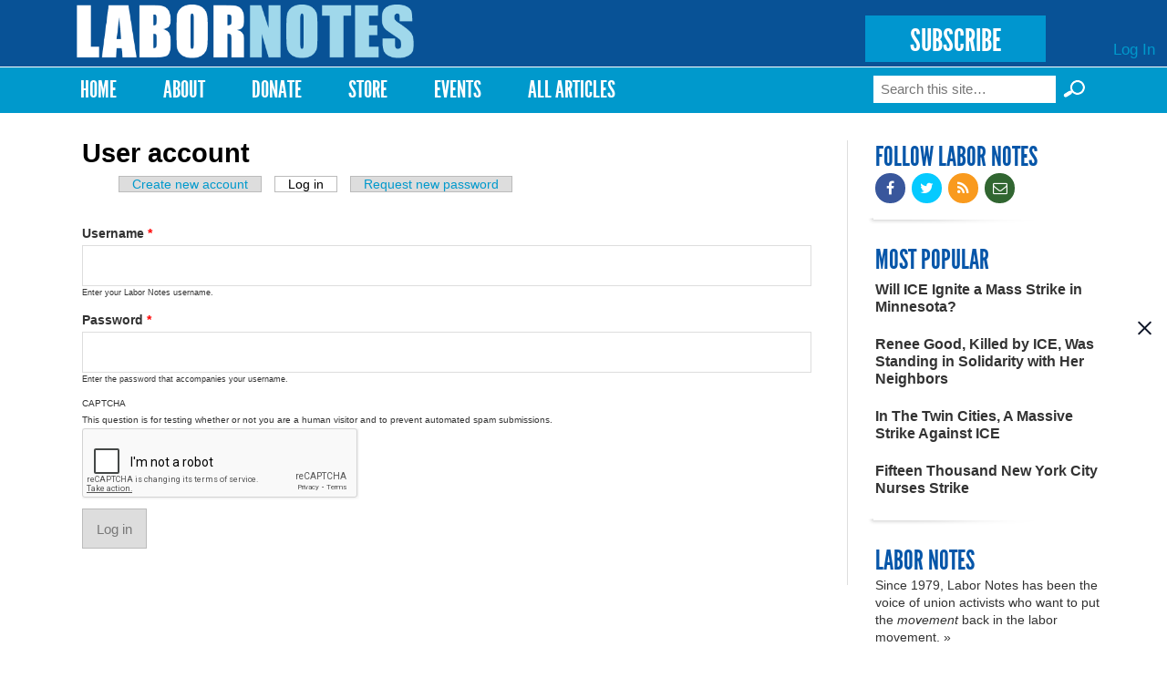

--- FILE ---
content_type: text/html; charset=utf-8
request_url: https://www.google.com/recaptcha/api2/anchor?ar=1&k=6LfrbRYTAAAAANcMLVaxEqCXovwWR-_y4tHfIV9c&co=aHR0cHM6Ly9sYWJvcm5vdGVzLm9yZzo0NDM.&hl=en&type=image&v=N67nZn4AqZkNcbeMu4prBgzg&theme=light&size=normal&anchor-ms=20000&execute-ms=30000&cb=z1sobx52w3uh
body_size: 49392
content:
<!DOCTYPE HTML><html dir="ltr" lang="en"><head><meta http-equiv="Content-Type" content="text/html; charset=UTF-8">
<meta http-equiv="X-UA-Compatible" content="IE=edge">
<title>reCAPTCHA</title>
<style type="text/css">
/* cyrillic-ext */
@font-face {
  font-family: 'Roboto';
  font-style: normal;
  font-weight: 400;
  font-stretch: 100%;
  src: url(//fonts.gstatic.com/s/roboto/v48/KFO7CnqEu92Fr1ME7kSn66aGLdTylUAMa3GUBHMdazTgWw.woff2) format('woff2');
  unicode-range: U+0460-052F, U+1C80-1C8A, U+20B4, U+2DE0-2DFF, U+A640-A69F, U+FE2E-FE2F;
}
/* cyrillic */
@font-face {
  font-family: 'Roboto';
  font-style: normal;
  font-weight: 400;
  font-stretch: 100%;
  src: url(//fonts.gstatic.com/s/roboto/v48/KFO7CnqEu92Fr1ME7kSn66aGLdTylUAMa3iUBHMdazTgWw.woff2) format('woff2');
  unicode-range: U+0301, U+0400-045F, U+0490-0491, U+04B0-04B1, U+2116;
}
/* greek-ext */
@font-face {
  font-family: 'Roboto';
  font-style: normal;
  font-weight: 400;
  font-stretch: 100%;
  src: url(//fonts.gstatic.com/s/roboto/v48/KFO7CnqEu92Fr1ME7kSn66aGLdTylUAMa3CUBHMdazTgWw.woff2) format('woff2');
  unicode-range: U+1F00-1FFF;
}
/* greek */
@font-face {
  font-family: 'Roboto';
  font-style: normal;
  font-weight: 400;
  font-stretch: 100%;
  src: url(//fonts.gstatic.com/s/roboto/v48/KFO7CnqEu92Fr1ME7kSn66aGLdTylUAMa3-UBHMdazTgWw.woff2) format('woff2');
  unicode-range: U+0370-0377, U+037A-037F, U+0384-038A, U+038C, U+038E-03A1, U+03A3-03FF;
}
/* math */
@font-face {
  font-family: 'Roboto';
  font-style: normal;
  font-weight: 400;
  font-stretch: 100%;
  src: url(//fonts.gstatic.com/s/roboto/v48/KFO7CnqEu92Fr1ME7kSn66aGLdTylUAMawCUBHMdazTgWw.woff2) format('woff2');
  unicode-range: U+0302-0303, U+0305, U+0307-0308, U+0310, U+0312, U+0315, U+031A, U+0326-0327, U+032C, U+032F-0330, U+0332-0333, U+0338, U+033A, U+0346, U+034D, U+0391-03A1, U+03A3-03A9, U+03B1-03C9, U+03D1, U+03D5-03D6, U+03F0-03F1, U+03F4-03F5, U+2016-2017, U+2034-2038, U+203C, U+2040, U+2043, U+2047, U+2050, U+2057, U+205F, U+2070-2071, U+2074-208E, U+2090-209C, U+20D0-20DC, U+20E1, U+20E5-20EF, U+2100-2112, U+2114-2115, U+2117-2121, U+2123-214F, U+2190, U+2192, U+2194-21AE, U+21B0-21E5, U+21F1-21F2, U+21F4-2211, U+2213-2214, U+2216-22FF, U+2308-230B, U+2310, U+2319, U+231C-2321, U+2336-237A, U+237C, U+2395, U+239B-23B7, U+23D0, U+23DC-23E1, U+2474-2475, U+25AF, U+25B3, U+25B7, U+25BD, U+25C1, U+25CA, U+25CC, U+25FB, U+266D-266F, U+27C0-27FF, U+2900-2AFF, U+2B0E-2B11, U+2B30-2B4C, U+2BFE, U+3030, U+FF5B, U+FF5D, U+1D400-1D7FF, U+1EE00-1EEFF;
}
/* symbols */
@font-face {
  font-family: 'Roboto';
  font-style: normal;
  font-weight: 400;
  font-stretch: 100%;
  src: url(//fonts.gstatic.com/s/roboto/v48/KFO7CnqEu92Fr1ME7kSn66aGLdTylUAMaxKUBHMdazTgWw.woff2) format('woff2');
  unicode-range: U+0001-000C, U+000E-001F, U+007F-009F, U+20DD-20E0, U+20E2-20E4, U+2150-218F, U+2190, U+2192, U+2194-2199, U+21AF, U+21E6-21F0, U+21F3, U+2218-2219, U+2299, U+22C4-22C6, U+2300-243F, U+2440-244A, U+2460-24FF, U+25A0-27BF, U+2800-28FF, U+2921-2922, U+2981, U+29BF, U+29EB, U+2B00-2BFF, U+4DC0-4DFF, U+FFF9-FFFB, U+10140-1018E, U+10190-1019C, U+101A0, U+101D0-101FD, U+102E0-102FB, U+10E60-10E7E, U+1D2C0-1D2D3, U+1D2E0-1D37F, U+1F000-1F0FF, U+1F100-1F1AD, U+1F1E6-1F1FF, U+1F30D-1F30F, U+1F315, U+1F31C, U+1F31E, U+1F320-1F32C, U+1F336, U+1F378, U+1F37D, U+1F382, U+1F393-1F39F, U+1F3A7-1F3A8, U+1F3AC-1F3AF, U+1F3C2, U+1F3C4-1F3C6, U+1F3CA-1F3CE, U+1F3D4-1F3E0, U+1F3ED, U+1F3F1-1F3F3, U+1F3F5-1F3F7, U+1F408, U+1F415, U+1F41F, U+1F426, U+1F43F, U+1F441-1F442, U+1F444, U+1F446-1F449, U+1F44C-1F44E, U+1F453, U+1F46A, U+1F47D, U+1F4A3, U+1F4B0, U+1F4B3, U+1F4B9, U+1F4BB, U+1F4BF, U+1F4C8-1F4CB, U+1F4D6, U+1F4DA, U+1F4DF, U+1F4E3-1F4E6, U+1F4EA-1F4ED, U+1F4F7, U+1F4F9-1F4FB, U+1F4FD-1F4FE, U+1F503, U+1F507-1F50B, U+1F50D, U+1F512-1F513, U+1F53E-1F54A, U+1F54F-1F5FA, U+1F610, U+1F650-1F67F, U+1F687, U+1F68D, U+1F691, U+1F694, U+1F698, U+1F6AD, U+1F6B2, U+1F6B9-1F6BA, U+1F6BC, U+1F6C6-1F6CF, U+1F6D3-1F6D7, U+1F6E0-1F6EA, U+1F6F0-1F6F3, U+1F6F7-1F6FC, U+1F700-1F7FF, U+1F800-1F80B, U+1F810-1F847, U+1F850-1F859, U+1F860-1F887, U+1F890-1F8AD, U+1F8B0-1F8BB, U+1F8C0-1F8C1, U+1F900-1F90B, U+1F93B, U+1F946, U+1F984, U+1F996, U+1F9E9, U+1FA00-1FA6F, U+1FA70-1FA7C, U+1FA80-1FA89, U+1FA8F-1FAC6, U+1FACE-1FADC, U+1FADF-1FAE9, U+1FAF0-1FAF8, U+1FB00-1FBFF;
}
/* vietnamese */
@font-face {
  font-family: 'Roboto';
  font-style: normal;
  font-weight: 400;
  font-stretch: 100%;
  src: url(//fonts.gstatic.com/s/roboto/v48/KFO7CnqEu92Fr1ME7kSn66aGLdTylUAMa3OUBHMdazTgWw.woff2) format('woff2');
  unicode-range: U+0102-0103, U+0110-0111, U+0128-0129, U+0168-0169, U+01A0-01A1, U+01AF-01B0, U+0300-0301, U+0303-0304, U+0308-0309, U+0323, U+0329, U+1EA0-1EF9, U+20AB;
}
/* latin-ext */
@font-face {
  font-family: 'Roboto';
  font-style: normal;
  font-weight: 400;
  font-stretch: 100%;
  src: url(//fonts.gstatic.com/s/roboto/v48/KFO7CnqEu92Fr1ME7kSn66aGLdTylUAMa3KUBHMdazTgWw.woff2) format('woff2');
  unicode-range: U+0100-02BA, U+02BD-02C5, U+02C7-02CC, U+02CE-02D7, U+02DD-02FF, U+0304, U+0308, U+0329, U+1D00-1DBF, U+1E00-1E9F, U+1EF2-1EFF, U+2020, U+20A0-20AB, U+20AD-20C0, U+2113, U+2C60-2C7F, U+A720-A7FF;
}
/* latin */
@font-face {
  font-family: 'Roboto';
  font-style: normal;
  font-weight: 400;
  font-stretch: 100%;
  src: url(//fonts.gstatic.com/s/roboto/v48/KFO7CnqEu92Fr1ME7kSn66aGLdTylUAMa3yUBHMdazQ.woff2) format('woff2');
  unicode-range: U+0000-00FF, U+0131, U+0152-0153, U+02BB-02BC, U+02C6, U+02DA, U+02DC, U+0304, U+0308, U+0329, U+2000-206F, U+20AC, U+2122, U+2191, U+2193, U+2212, U+2215, U+FEFF, U+FFFD;
}
/* cyrillic-ext */
@font-face {
  font-family: 'Roboto';
  font-style: normal;
  font-weight: 500;
  font-stretch: 100%;
  src: url(//fonts.gstatic.com/s/roboto/v48/KFO7CnqEu92Fr1ME7kSn66aGLdTylUAMa3GUBHMdazTgWw.woff2) format('woff2');
  unicode-range: U+0460-052F, U+1C80-1C8A, U+20B4, U+2DE0-2DFF, U+A640-A69F, U+FE2E-FE2F;
}
/* cyrillic */
@font-face {
  font-family: 'Roboto';
  font-style: normal;
  font-weight: 500;
  font-stretch: 100%;
  src: url(//fonts.gstatic.com/s/roboto/v48/KFO7CnqEu92Fr1ME7kSn66aGLdTylUAMa3iUBHMdazTgWw.woff2) format('woff2');
  unicode-range: U+0301, U+0400-045F, U+0490-0491, U+04B0-04B1, U+2116;
}
/* greek-ext */
@font-face {
  font-family: 'Roboto';
  font-style: normal;
  font-weight: 500;
  font-stretch: 100%;
  src: url(//fonts.gstatic.com/s/roboto/v48/KFO7CnqEu92Fr1ME7kSn66aGLdTylUAMa3CUBHMdazTgWw.woff2) format('woff2');
  unicode-range: U+1F00-1FFF;
}
/* greek */
@font-face {
  font-family: 'Roboto';
  font-style: normal;
  font-weight: 500;
  font-stretch: 100%;
  src: url(//fonts.gstatic.com/s/roboto/v48/KFO7CnqEu92Fr1ME7kSn66aGLdTylUAMa3-UBHMdazTgWw.woff2) format('woff2');
  unicode-range: U+0370-0377, U+037A-037F, U+0384-038A, U+038C, U+038E-03A1, U+03A3-03FF;
}
/* math */
@font-face {
  font-family: 'Roboto';
  font-style: normal;
  font-weight: 500;
  font-stretch: 100%;
  src: url(//fonts.gstatic.com/s/roboto/v48/KFO7CnqEu92Fr1ME7kSn66aGLdTylUAMawCUBHMdazTgWw.woff2) format('woff2');
  unicode-range: U+0302-0303, U+0305, U+0307-0308, U+0310, U+0312, U+0315, U+031A, U+0326-0327, U+032C, U+032F-0330, U+0332-0333, U+0338, U+033A, U+0346, U+034D, U+0391-03A1, U+03A3-03A9, U+03B1-03C9, U+03D1, U+03D5-03D6, U+03F0-03F1, U+03F4-03F5, U+2016-2017, U+2034-2038, U+203C, U+2040, U+2043, U+2047, U+2050, U+2057, U+205F, U+2070-2071, U+2074-208E, U+2090-209C, U+20D0-20DC, U+20E1, U+20E5-20EF, U+2100-2112, U+2114-2115, U+2117-2121, U+2123-214F, U+2190, U+2192, U+2194-21AE, U+21B0-21E5, U+21F1-21F2, U+21F4-2211, U+2213-2214, U+2216-22FF, U+2308-230B, U+2310, U+2319, U+231C-2321, U+2336-237A, U+237C, U+2395, U+239B-23B7, U+23D0, U+23DC-23E1, U+2474-2475, U+25AF, U+25B3, U+25B7, U+25BD, U+25C1, U+25CA, U+25CC, U+25FB, U+266D-266F, U+27C0-27FF, U+2900-2AFF, U+2B0E-2B11, U+2B30-2B4C, U+2BFE, U+3030, U+FF5B, U+FF5D, U+1D400-1D7FF, U+1EE00-1EEFF;
}
/* symbols */
@font-face {
  font-family: 'Roboto';
  font-style: normal;
  font-weight: 500;
  font-stretch: 100%;
  src: url(//fonts.gstatic.com/s/roboto/v48/KFO7CnqEu92Fr1ME7kSn66aGLdTylUAMaxKUBHMdazTgWw.woff2) format('woff2');
  unicode-range: U+0001-000C, U+000E-001F, U+007F-009F, U+20DD-20E0, U+20E2-20E4, U+2150-218F, U+2190, U+2192, U+2194-2199, U+21AF, U+21E6-21F0, U+21F3, U+2218-2219, U+2299, U+22C4-22C6, U+2300-243F, U+2440-244A, U+2460-24FF, U+25A0-27BF, U+2800-28FF, U+2921-2922, U+2981, U+29BF, U+29EB, U+2B00-2BFF, U+4DC0-4DFF, U+FFF9-FFFB, U+10140-1018E, U+10190-1019C, U+101A0, U+101D0-101FD, U+102E0-102FB, U+10E60-10E7E, U+1D2C0-1D2D3, U+1D2E0-1D37F, U+1F000-1F0FF, U+1F100-1F1AD, U+1F1E6-1F1FF, U+1F30D-1F30F, U+1F315, U+1F31C, U+1F31E, U+1F320-1F32C, U+1F336, U+1F378, U+1F37D, U+1F382, U+1F393-1F39F, U+1F3A7-1F3A8, U+1F3AC-1F3AF, U+1F3C2, U+1F3C4-1F3C6, U+1F3CA-1F3CE, U+1F3D4-1F3E0, U+1F3ED, U+1F3F1-1F3F3, U+1F3F5-1F3F7, U+1F408, U+1F415, U+1F41F, U+1F426, U+1F43F, U+1F441-1F442, U+1F444, U+1F446-1F449, U+1F44C-1F44E, U+1F453, U+1F46A, U+1F47D, U+1F4A3, U+1F4B0, U+1F4B3, U+1F4B9, U+1F4BB, U+1F4BF, U+1F4C8-1F4CB, U+1F4D6, U+1F4DA, U+1F4DF, U+1F4E3-1F4E6, U+1F4EA-1F4ED, U+1F4F7, U+1F4F9-1F4FB, U+1F4FD-1F4FE, U+1F503, U+1F507-1F50B, U+1F50D, U+1F512-1F513, U+1F53E-1F54A, U+1F54F-1F5FA, U+1F610, U+1F650-1F67F, U+1F687, U+1F68D, U+1F691, U+1F694, U+1F698, U+1F6AD, U+1F6B2, U+1F6B9-1F6BA, U+1F6BC, U+1F6C6-1F6CF, U+1F6D3-1F6D7, U+1F6E0-1F6EA, U+1F6F0-1F6F3, U+1F6F7-1F6FC, U+1F700-1F7FF, U+1F800-1F80B, U+1F810-1F847, U+1F850-1F859, U+1F860-1F887, U+1F890-1F8AD, U+1F8B0-1F8BB, U+1F8C0-1F8C1, U+1F900-1F90B, U+1F93B, U+1F946, U+1F984, U+1F996, U+1F9E9, U+1FA00-1FA6F, U+1FA70-1FA7C, U+1FA80-1FA89, U+1FA8F-1FAC6, U+1FACE-1FADC, U+1FADF-1FAE9, U+1FAF0-1FAF8, U+1FB00-1FBFF;
}
/* vietnamese */
@font-face {
  font-family: 'Roboto';
  font-style: normal;
  font-weight: 500;
  font-stretch: 100%;
  src: url(//fonts.gstatic.com/s/roboto/v48/KFO7CnqEu92Fr1ME7kSn66aGLdTylUAMa3OUBHMdazTgWw.woff2) format('woff2');
  unicode-range: U+0102-0103, U+0110-0111, U+0128-0129, U+0168-0169, U+01A0-01A1, U+01AF-01B0, U+0300-0301, U+0303-0304, U+0308-0309, U+0323, U+0329, U+1EA0-1EF9, U+20AB;
}
/* latin-ext */
@font-face {
  font-family: 'Roboto';
  font-style: normal;
  font-weight: 500;
  font-stretch: 100%;
  src: url(//fonts.gstatic.com/s/roboto/v48/KFO7CnqEu92Fr1ME7kSn66aGLdTylUAMa3KUBHMdazTgWw.woff2) format('woff2');
  unicode-range: U+0100-02BA, U+02BD-02C5, U+02C7-02CC, U+02CE-02D7, U+02DD-02FF, U+0304, U+0308, U+0329, U+1D00-1DBF, U+1E00-1E9F, U+1EF2-1EFF, U+2020, U+20A0-20AB, U+20AD-20C0, U+2113, U+2C60-2C7F, U+A720-A7FF;
}
/* latin */
@font-face {
  font-family: 'Roboto';
  font-style: normal;
  font-weight: 500;
  font-stretch: 100%;
  src: url(//fonts.gstatic.com/s/roboto/v48/KFO7CnqEu92Fr1ME7kSn66aGLdTylUAMa3yUBHMdazQ.woff2) format('woff2');
  unicode-range: U+0000-00FF, U+0131, U+0152-0153, U+02BB-02BC, U+02C6, U+02DA, U+02DC, U+0304, U+0308, U+0329, U+2000-206F, U+20AC, U+2122, U+2191, U+2193, U+2212, U+2215, U+FEFF, U+FFFD;
}
/* cyrillic-ext */
@font-face {
  font-family: 'Roboto';
  font-style: normal;
  font-weight: 900;
  font-stretch: 100%;
  src: url(//fonts.gstatic.com/s/roboto/v48/KFO7CnqEu92Fr1ME7kSn66aGLdTylUAMa3GUBHMdazTgWw.woff2) format('woff2');
  unicode-range: U+0460-052F, U+1C80-1C8A, U+20B4, U+2DE0-2DFF, U+A640-A69F, U+FE2E-FE2F;
}
/* cyrillic */
@font-face {
  font-family: 'Roboto';
  font-style: normal;
  font-weight: 900;
  font-stretch: 100%;
  src: url(//fonts.gstatic.com/s/roboto/v48/KFO7CnqEu92Fr1ME7kSn66aGLdTylUAMa3iUBHMdazTgWw.woff2) format('woff2');
  unicode-range: U+0301, U+0400-045F, U+0490-0491, U+04B0-04B1, U+2116;
}
/* greek-ext */
@font-face {
  font-family: 'Roboto';
  font-style: normal;
  font-weight: 900;
  font-stretch: 100%;
  src: url(//fonts.gstatic.com/s/roboto/v48/KFO7CnqEu92Fr1ME7kSn66aGLdTylUAMa3CUBHMdazTgWw.woff2) format('woff2');
  unicode-range: U+1F00-1FFF;
}
/* greek */
@font-face {
  font-family: 'Roboto';
  font-style: normal;
  font-weight: 900;
  font-stretch: 100%;
  src: url(//fonts.gstatic.com/s/roboto/v48/KFO7CnqEu92Fr1ME7kSn66aGLdTylUAMa3-UBHMdazTgWw.woff2) format('woff2');
  unicode-range: U+0370-0377, U+037A-037F, U+0384-038A, U+038C, U+038E-03A1, U+03A3-03FF;
}
/* math */
@font-face {
  font-family: 'Roboto';
  font-style: normal;
  font-weight: 900;
  font-stretch: 100%;
  src: url(//fonts.gstatic.com/s/roboto/v48/KFO7CnqEu92Fr1ME7kSn66aGLdTylUAMawCUBHMdazTgWw.woff2) format('woff2');
  unicode-range: U+0302-0303, U+0305, U+0307-0308, U+0310, U+0312, U+0315, U+031A, U+0326-0327, U+032C, U+032F-0330, U+0332-0333, U+0338, U+033A, U+0346, U+034D, U+0391-03A1, U+03A3-03A9, U+03B1-03C9, U+03D1, U+03D5-03D6, U+03F0-03F1, U+03F4-03F5, U+2016-2017, U+2034-2038, U+203C, U+2040, U+2043, U+2047, U+2050, U+2057, U+205F, U+2070-2071, U+2074-208E, U+2090-209C, U+20D0-20DC, U+20E1, U+20E5-20EF, U+2100-2112, U+2114-2115, U+2117-2121, U+2123-214F, U+2190, U+2192, U+2194-21AE, U+21B0-21E5, U+21F1-21F2, U+21F4-2211, U+2213-2214, U+2216-22FF, U+2308-230B, U+2310, U+2319, U+231C-2321, U+2336-237A, U+237C, U+2395, U+239B-23B7, U+23D0, U+23DC-23E1, U+2474-2475, U+25AF, U+25B3, U+25B7, U+25BD, U+25C1, U+25CA, U+25CC, U+25FB, U+266D-266F, U+27C0-27FF, U+2900-2AFF, U+2B0E-2B11, U+2B30-2B4C, U+2BFE, U+3030, U+FF5B, U+FF5D, U+1D400-1D7FF, U+1EE00-1EEFF;
}
/* symbols */
@font-face {
  font-family: 'Roboto';
  font-style: normal;
  font-weight: 900;
  font-stretch: 100%;
  src: url(//fonts.gstatic.com/s/roboto/v48/KFO7CnqEu92Fr1ME7kSn66aGLdTylUAMaxKUBHMdazTgWw.woff2) format('woff2');
  unicode-range: U+0001-000C, U+000E-001F, U+007F-009F, U+20DD-20E0, U+20E2-20E4, U+2150-218F, U+2190, U+2192, U+2194-2199, U+21AF, U+21E6-21F0, U+21F3, U+2218-2219, U+2299, U+22C4-22C6, U+2300-243F, U+2440-244A, U+2460-24FF, U+25A0-27BF, U+2800-28FF, U+2921-2922, U+2981, U+29BF, U+29EB, U+2B00-2BFF, U+4DC0-4DFF, U+FFF9-FFFB, U+10140-1018E, U+10190-1019C, U+101A0, U+101D0-101FD, U+102E0-102FB, U+10E60-10E7E, U+1D2C0-1D2D3, U+1D2E0-1D37F, U+1F000-1F0FF, U+1F100-1F1AD, U+1F1E6-1F1FF, U+1F30D-1F30F, U+1F315, U+1F31C, U+1F31E, U+1F320-1F32C, U+1F336, U+1F378, U+1F37D, U+1F382, U+1F393-1F39F, U+1F3A7-1F3A8, U+1F3AC-1F3AF, U+1F3C2, U+1F3C4-1F3C6, U+1F3CA-1F3CE, U+1F3D4-1F3E0, U+1F3ED, U+1F3F1-1F3F3, U+1F3F5-1F3F7, U+1F408, U+1F415, U+1F41F, U+1F426, U+1F43F, U+1F441-1F442, U+1F444, U+1F446-1F449, U+1F44C-1F44E, U+1F453, U+1F46A, U+1F47D, U+1F4A3, U+1F4B0, U+1F4B3, U+1F4B9, U+1F4BB, U+1F4BF, U+1F4C8-1F4CB, U+1F4D6, U+1F4DA, U+1F4DF, U+1F4E3-1F4E6, U+1F4EA-1F4ED, U+1F4F7, U+1F4F9-1F4FB, U+1F4FD-1F4FE, U+1F503, U+1F507-1F50B, U+1F50D, U+1F512-1F513, U+1F53E-1F54A, U+1F54F-1F5FA, U+1F610, U+1F650-1F67F, U+1F687, U+1F68D, U+1F691, U+1F694, U+1F698, U+1F6AD, U+1F6B2, U+1F6B9-1F6BA, U+1F6BC, U+1F6C6-1F6CF, U+1F6D3-1F6D7, U+1F6E0-1F6EA, U+1F6F0-1F6F3, U+1F6F7-1F6FC, U+1F700-1F7FF, U+1F800-1F80B, U+1F810-1F847, U+1F850-1F859, U+1F860-1F887, U+1F890-1F8AD, U+1F8B0-1F8BB, U+1F8C0-1F8C1, U+1F900-1F90B, U+1F93B, U+1F946, U+1F984, U+1F996, U+1F9E9, U+1FA00-1FA6F, U+1FA70-1FA7C, U+1FA80-1FA89, U+1FA8F-1FAC6, U+1FACE-1FADC, U+1FADF-1FAE9, U+1FAF0-1FAF8, U+1FB00-1FBFF;
}
/* vietnamese */
@font-face {
  font-family: 'Roboto';
  font-style: normal;
  font-weight: 900;
  font-stretch: 100%;
  src: url(//fonts.gstatic.com/s/roboto/v48/KFO7CnqEu92Fr1ME7kSn66aGLdTylUAMa3OUBHMdazTgWw.woff2) format('woff2');
  unicode-range: U+0102-0103, U+0110-0111, U+0128-0129, U+0168-0169, U+01A0-01A1, U+01AF-01B0, U+0300-0301, U+0303-0304, U+0308-0309, U+0323, U+0329, U+1EA0-1EF9, U+20AB;
}
/* latin-ext */
@font-face {
  font-family: 'Roboto';
  font-style: normal;
  font-weight: 900;
  font-stretch: 100%;
  src: url(//fonts.gstatic.com/s/roboto/v48/KFO7CnqEu92Fr1ME7kSn66aGLdTylUAMa3KUBHMdazTgWw.woff2) format('woff2');
  unicode-range: U+0100-02BA, U+02BD-02C5, U+02C7-02CC, U+02CE-02D7, U+02DD-02FF, U+0304, U+0308, U+0329, U+1D00-1DBF, U+1E00-1E9F, U+1EF2-1EFF, U+2020, U+20A0-20AB, U+20AD-20C0, U+2113, U+2C60-2C7F, U+A720-A7FF;
}
/* latin */
@font-face {
  font-family: 'Roboto';
  font-style: normal;
  font-weight: 900;
  font-stretch: 100%;
  src: url(//fonts.gstatic.com/s/roboto/v48/KFO7CnqEu92Fr1ME7kSn66aGLdTylUAMa3yUBHMdazQ.woff2) format('woff2');
  unicode-range: U+0000-00FF, U+0131, U+0152-0153, U+02BB-02BC, U+02C6, U+02DA, U+02DC, U+0304, U+0308, U+0329, U+2000-206F, U+20AC, U+2122, U+2191, U+2193, U+2212, U+2215, U+FEFF, U+FFFD;
}

</style>
<link rel="stylesheet" type="text/css" href="https://www.gstatic.com/recaptcha/releases/N67nZn4AqZkNcbeMu4prBgzg/styles__ltr.css">
<script nonce="1PAwUK_eV90Gv1VSXfWbsQ" type="text/javascript">window['__recaptcha_api'] = 'https://www.google.com/recaptcha/api2/';</script>
<script type="text/javascript" src="https://www.gstatic.com/recaptcha/releases/N67nZn4AqZkNcbeMu4prBgzg/recaptcha__en.js" nonce="1PAwUK_eV90Gv1VSXfWbsQ">
      
    </script></head>
<body><div id="rc-anchor-alert" class="rc-anchor-alert"></div>
<input type="hidden" id="recaptcha-token" value="[base64]">
<script type="text/javascript" nonce="1PAwUK_eV90Gv1VSXfWbsQ">
      recaptcha.anchor.Main.init("[\x22ainput\x22,[\x22bgdata\x22,\x22\x22,\[base64]/[base64]/[base64]/ZyhXLGgpOnEoW04sMjEsbF0sVywwKSxoKSxmYWxzZSxmYWxzZSl9Y2F0Y2goayl7RygzNTgsVyk/[base64]/[base64]/[base64]/[base64]/[base64]/[base64]/[base64]/bmV3IEJbT10oRFswXSk6dz09Mj9uZXcgQltPXShEWzBdLERbMV0pOnc9PTM/bmV3IEJbT10oRFswXSxEWzFdLERbMl0pOnc9PTQ/[base64]/[base64]/[base64]/[base64]/[base64]\\u003d\x22,\[base64]\\u003d\\u003d\x22,\[base64]/wpjCjiLDnRnCmMK+wq3CicOjR8OUwqrCvcOPfF/CnHnDsSPDh8Oqwo9Nwp/[base64]/[base64]/Drx5Xw6t2w49ZwpvDtmofwqhAwqXDt8Kdw5lLwonDu8KpHhJKOcKmfMO/BsKAwqfCtUrCtxXCnz8dwpPCvFLDlnETUsKFw7bCl8K7w67CvcOvw5vCpcO8esKfwqXDrXjDsjrDl8OsUsKjD8KeOABQw4LDlGfDl8OUCMOtTMKPIyUjaMOOSsOhQBfDnQxbXsK4w4vDm8Osw7HCsH0cw64Nw7o/w5NhwpfClTbDpDMRw5vDiAXCn8O+Tyg+w41Rw4wHwqUDJ8Kwwrw9JcKrwqfCvsK/RMKqeS5Dw6DCqsKhPBJOEm/CqMKIw4LCnijDgDbCrcKQDxzDj8ODw4/CqBIURMOiwrAtRkkNcMOZwrXDlRzDnE0JwoRddsKcQhpnwrvDssOrSWUwSTDDtsKaLmjClSLCv8KPdsOUaGUnwo5fWMKcwqXCuzF+L8ObKcKxPkDCr8OjwppGw4zCmVLDjMK/woUmXC8fw6DDhsKNwptEw71RFMOvVjVLwojDqcKBPEfDmwTClQZ1acOLw7R0HcO4bmNUw4DCmVBefMKDYcOwwo/Dr8OgK8KcwofDqGrDv8OjJmE6QiEhC2DDuAXDhcKvMsKwNMORYGjDjVIqPShlM8OVw5gdw57DhVEsKFpDJcKDwp5/ak97ZRBPw6xQwq0DCD4GF8KMw4YMwpUEd01UFHp1BCHCmcOLGm4Lwp/CgMKWMcKhVGzDuSrChSwwcV/[base64]/DssOLw4jClnw/[base64]/Dmn5kw6Q3wog9woXCj1PCqsOSw4PDslhewqrCvcKoOCHCkMOUw6tUwqzCoiZ3w5BZwp0rw7dIw7vDrcKrY8Oswq4Hwr97K8K1RcO2DTHCilLCkcKtecKmUMOswopXw6IyJsOtw5t6wrYNw55vCcKjw7HCucOPXlUHw6QmwqPDmsKCC8OUw7vCiMKBwplBwqrDlcK7w6/CssOEFhJDw7Vww6AiDRFAwrweGcKJHsOUwr5/wotuw6zCqsKSwo8tM8Kywp3DqsKbI2bDm8KqajFRwoZiM0/CicO4CMOewrDDg8KIw4/DhAAAw6/Ck8KtwowVw47CnBTCrsOuwq/CqsKcwoEBHRbCnmBeZcOIZsKcTsKKBsOMSMOdw45gJS/[base64]/DinYQT3DCly0kwrpywr/Dp1Rfwq0rQxFbw7tnwrnDmsK9w7/CmgVAwqsMOMKlw5AjGMKMwr7CiMKtZcO9wq4RC0EEwrXCpcOyTybCnMKkw6pgwrrCgH5MwpdtQcKBwqzCt8KLK8KfFh/DgA5He1LCjsKDIUvDnHLDkcKPwo3DicKow5A/RgTCj0fDunwBwqFeY8KsJcKoWGTDn8K8wqIEwohEVkTCtVfCjcO5CTFOOwMBBHfCh8KNwqwWw4/CosK5woIyIgUebEEeUsKmFMOaw4gqbsOVw4RLwq4Uw7bDrzzDlizCoMKxQW0Cw4bDsSdJw73Ds8Kcw5QJw5leCsKMwqkpCMKow58Zw5bDg8OtRcKTwpTDhcOGX8OBHcKkW8OLKCjCsAHDrjpPwqPCthhwNVXCn8OiB8Orw7JFwr5EdcOiwrrDpMK4Yl3ClgN6w7/DkTPDnwo2wrtyw4DCuWklRRoww7jDs2Vfw4HDqsKKw7ZRw6Abw4/DgMKuUBpnFz7DhHdLecO5PcK4T1LCisOzbGV4w7vDsMOew7fDmFvDmsKBH14Xw5Jawp3CphLDq8ORw57CrsOhwpXDjcKtwoBjasKMXyJhwpwADntqwowSwpvCjsO/w4VTJ8K3LcOdI8K+OVTCiUPDqxN+w6rCusOocysHX2HCnQUwOFjCscKHWXHDgSfDgnHCjnQbw4ZnfCvCjsOZbMKrw6/CnMKhw7XCjGchB8K0YRfDrMO/w5fDgTLCnhjCksKhfMKYZcOewqdTwr/CnitMIHFBw59twrVuADAje3pSwpExw6lzwo7Dq3oXWFXCg8KEwrhIw5olwr/[base64]/ChcOewozDunrDuMOHAcO4w6fCnhEgwrXDt3vDplszXVbDuFYxwqwEQ8OKw6Ixw7RFwrYgw6o/w7FOMsKSw6wNwojDtjUhMjvClcKAdsOrI8OGw5UCO8OqQSXCsAYuwq/CviTDg3tGwrJ1w4clAyEbJi7DoWXDqMO4HcOeXT/DucK2w651DRpgw6XCncKTVn/DqSMmwqnDj8K+wpvDl8K6HcKMeV1YSwkdwrwRwr9Gw6wzwo3Dv27DjgrDoCpWwpzCkAp2wplUR1AAw7TCrjbCr8KoVzFUOBLDj2jCvMKcN1bChMOww5pLcRcPwq46DMKDOsKUwqdWw4MGTMOgT8KFwoxewrDCknTChcKhwqshdMK1w7x+ZG/Dp1AQJcOvdMOgCcOSdcKgcU3DhT/DkhDDrlvDtwjDssOAw5pvwoZ6wqbCh8Kjw6fCqn1KwpQTRsKxwqbDjcKrwqPDnRd/[base64]/DnxxSBEXDjRo6w5vCjTrDmSMpwoI2N8Ogwr/DtcOlw7jClsKWJWzDmg8ew6XDsMOEEsOow7Y2w6fDgF/Dow7DvQDClFtgDcOiQBzDmXJow5rDmHgRwrNiwphuMV7DlsOHDcKHSsK4VcOWQMKkbcOYRg9RKMKiZMOvS2BJw7XChi/Ch3bChTfCmE7DmkZXw7k2N8ONTmVWwqnDozNOBUfCrARswqjDkVvDusK0w6PClmsow5DDpSIdwoPCh8OAwofDqcKAGEDCssKKbxArwolzwq9tw6DDpW/[base64]/Du8KCwp98ECHCrcOcKHI4wrbDj8KEHgwXL8ONwp7CgQ3DhsOLcUI9wp3DpsKMEMOsfG7Cg8Osw6HDhsOgw7jDq3giwqd2WElMw4RRYko3HV/DqsOoIHjCi0nCnE/Cn8OuLnLCs8O8HjfCqnHCrllycsOWw6vCk1PDoFwRB1nDokXDg8KGwrEXH1AuTsOHXsKtwpPChsOhHyDDvCPDiMOqMsO+wpDDq8KZY0nCiX/DmgdpwqPCtMOrHcOweRdhfGTCpsKnO8ObC8K0DW7Cn8KQB8KpWR/DlSHDtcOLWsK4wo5TwrPCjMOfw4jDoAsKE1zDn00Xwp/CmsKuNsK5wqDCqTDCmMKCwr7Dq8KLenTCk8OZf3cxw5UfPlDChcOYw73Dk8OdHU1fw4F4w7LDnwUNw5h0KhnCuDpUw6nDon3DpCXDjsKuQh/Ds8O6wqjDisK8wrIoWSYsw6EDNcOzbcOYJ2XCt8K4w63ChsOdPcOswpUsGsKVwo/[base64]/[base64]/DkDYNdcKXw7EPw61aKMKBwrUIJsK6w5bCnidYImvDoj4FFFUyw4XDvCPCqsK2wp3DolJ/[base64]/[base64]/w6BBcyt0wrcgHWBGEQpbw4h2w48uwqoawrrDvy/DkkHCkzHDuiLDvmJMFS81W3/[base64]/w6zDsQXDssKfwrXDujbDr8Kow6XDk1DDg8OnbCvDt8Knwp/DlCbDvgvCrltww6FTTcKNdMOdw7TCtSPCrcK0w7xOX8KSwoTCm8KqFmgrwozDuGPClsKTw7t/wqk5YsKdc8KyXcOKfSpGwoFZK8OFwrTCsWTDh0ZWwrbChsKeHMO/[base64]/DlcO4PwodNh7CqcOeLcOOwootK8OzPgnDt8KlNsKDIQ7DgXbCnsOew43Ck2/ClMK3AMO9w7nDvycXDhLCuC8tw43DrcKJeMOzRMKwG8K+w4zDklfCr8Omwp3Cn8KyIW1Kw5PCrcKQwrDDljgQXsOIw4HCpQ1TwozDl8KAw4XDjcK8wrLDvMOtP8Odw4/CokTDsEbCmCFQw59XwrPCjXgDwqHClMK1w5XDoTl3PQwnBsOXYMOnFsOiYcONCCRTw5dlw5AWw4N6E2TDvSoKBcK8OsKbw7wSwqfDj8KufRPCkWQKw6Y0wp/CtX5UwrtBwrtFPFjDiUtaPQJ4w5fDnMKFNsKqLlvDmsOywplfw6jDscOqAcKlwrpSw6g3HjEZw5N7SUnDpzPDpQDDiCLDggPDsXI7w4LCnjfDk8OPw7LCoXvCq8KiTxVowox/w5UDwq/DhcOsTj9/[base64]/w6zDogQNGMOfelXDqMK9w7/[base64]/Chng0wpnDkFAjwqFrw6scwoXCgsK6wqbChQzCtxbDlMKYB27DsHzClsKJPSNhw5dGwoLDpsObw7IFLxfDssKbEEEmThw1a8Kow6hUwo9KFR0Gw4J3wofDscOrw5jDi8OcwrA7SsKFw5J6w6zDpsOHw7khRMOwdS/DlsORwrpmJMKAw6zCtcOad8Kfw4F2w69gw7VswprDo8KCw4Elwo7CpCbDiGAHw4/DuGXClRJmWkbCkHnDrcO+w43CuTHCrMOpw4vCqX3DrcOld8Ouw53Ci8KpSDVlwqbDlMOgcmfDhHVXw53DmQRbwqhSOirDrAhjwqoIHi3CoSTDtWPCt0R2PFoKLsOmw4oBCcKKEHLDnsOLwpfDpMO3a8OaXMKqwo/DqA/DmsOIS28Zw6HDrH7DrsKWF8OIAcOLw6/DisKEFcKVwrvCsMOjd8OPw6zCgcKWw47Ck8OlXGh0wo7DmRjDmcKAw5lWScKww40SXMONBcKNRQzDqcKxIMOELcOpwpgdHsKAwqPDvDdzwoI6URM7D8KtYgzCqQARJ8OJH8K7wrfDk3TCl37CpDpCw7fClzoqw7zCoX0oMBLCp8Ojw79+wpBjJTHDkmpPwrHDrX47Tz/DgsOkw4TCgRFEZ8KKwoYxw7TCs8KgwqXDkcO6BMKuwp44KsOnUsKfXsOAPHJ1wpnCmMKkKMKSeQFKBsObMgzDo8OLw7saXj/DrVfCmjfCvcOEw6HDtwHCjwHCo8OQwr0gw7xGwog4wrPCucO9wpDCtSV5w7dTeFDDpsKVwp8veX8aXEdWSH3DlMKbTGo8Gh0KTMO8M8OcIcKeWzHCnMOIGw/DlsKPC8KAwpvDoEVsJRVBwr8rWsKkw6/Cpm05LsOgaHPDmsOWwppLw4ANDsOdSzDDvgfChQZ0w4sdw7jDncKRw7PCt3Q8MHp1A8OXRcOYeMOjw6DDnHpWwqHCn8KsUm4iJsObasO3w4XDt8OgN0LCtcKlw7cnw4IMFCfCrsKkcB7DpEJfw5/[base64]/BxgfwrHCtl1ow67Cl0zDmU7CvlJ+wpVkJsORw60xw4cHw6R+E8O6wpDCoMKewptYEkfCgcOqAy1fJMKNUcK/[base64]/Ds3kvwrlOdn7DlCtBw5Y5WxfDuGbDhcK6VDLDkHXDvkjDrcKSK2oiO0YYwrBhwqA0wrN9REl/[base64]/[base64]/wq7DgS5gDy3DnsOAUQgUw41UR8ObFUnCq2toF8Kcw6Frw7vCpsKFTh/Cj8O1wr92AsKcXVDDvzw5wp5DwoVMCmojwrvDk8OiwogxAnhCTg/CjsK2BcKfQcOhw4pPLwEjwq0Hw7rCskMww4zDh8K/LMOaLcKRLcODbALCmi5CZ3HCpsKEwq5kOsOLwrbDscKjTC7CijrDq8O1EsK/wqRXwoLCoMO3wpvDhsK3WcOsw7LCs0E2UcOcwq/DgMKLK3vDuBQURsKcNExpw47DlMOuB1/DpUQGUMO9wrh8Yn9rSwjDiMOkw4JaRMOBAn3Cr37DmsKTw4cfwocuwofDhGLDq0xpwpjCtcK9woR4D8KMSMOdHy/Co8K2DldTwpsUOFgXQlHCosK3wq16WWgDTMKPw6/Cgg7DjcKYw4Miw7JkwpLCl8KpGEtuecObJxXDvmvDncOWw65lOmDDrMKrSGzDoMO1w6EKw61CwoRYAlLDvsOXPMKQV8K6Z3dXwrLCsFF4Lw3DhVJ4dcKBAwt/w5XCp8KzOUfCncKQHsKZw6zCu8KCGcOfwqwYwqHDpMKlCsOQw5nDj8KhUsKPfAPCiGLDhAwuUsOgwqLDhcORwrBgw4AHcsKZw7hREgzDtjhbO8OtCcK/RzMTwrliHsKwAcKOwpbClMKJwrstaCfCkcO2wqHCgDfDpzLDqsOJEcK7wqzClmjDhXnDtzLDgi0lwrVMF8O+w5rCssKlw58QwpLDlsOZQzRow55fecOOb0Zmw5p6w53Dhgd7KXPDlD/[base64]/woJpw5Y7JsOyEmfDhRvChsOwOSLCvMK/[base64]/CgmbDi30hf1Y4w6YCD8KZw7pMw6slHlVhMcKNXhzCsMKSW1kfw5bDvGnCj2XDux7CtVpnamosw5Fqw53Cm3bCjmfCqcOzwrUAw47Cj0glS1NYwqHDvlhTKmU2IDfCusO/w78pwqIDw6sYH8KzAsKew5Ehw5A5W2fDg8O3w7Fgw7HClC4ow4QIRsKNw63DuMKjXMKiF3vDo8K4w5PDsi9uU29swosgF8ONKcKUQxnCvsODw7TDnsO2B8O7NXomBBRJwo7Crisdw6LDvlPCsk40wo3Cs8OZw7HDiB/Dk8KAQGEwFMO7w6LDiAIOwovDg8KHwpTDrsKnSRTCjDZUI39Dei/Dg3rCijfDk1gkwqAww6bDucK8SUciw5LCm8OVw7pmVXzDq8KCfcOKY8OIGcKGwrF6L31mw4hWw43Cm0rDpMOfK8K5w4DDh8OPwo3Dnyggcx9vwpR6BcK7w40XCh/DqAXCrcOjw7nDr8KZw5jCoMKlGWjDtMKgwpvCtFjCmcOsKnfDucOMwrrDil7CtxUJwro8w4bDssORcXtFc0/CnsOFwqPCtMKyVMOhTMOZMcOmIMKzPsO5ez7DoAN0N8KHwobDosKyw73Ck1wzbsKxwoLDucKmQWsgwp/DmsKeMEPDoXUKTTLCrA8KT8OOVh3DtCAscznCocOEXRXClEQRwpdTK8OgYcK1woPDscOwwqN6wrTCmRDDpsK4wp/[base64]/LMOfXBkbQXVKwqvCo1Icw4XDusOtPsOcw6LDrRRSw4hTYsKbwoArFAljDgTCnnzComNjGMOjw698SMKuw51yeiTDjl4hw4bCucKTAMKmfcKvB8OVw4XCicKfw61hwp5uX8KsfmrDtBBPw73DomzDqisJwp8cPsOLw4xkwovDrMO1wqYHTwIow67CgcOoVl/Ci8KhesKBwqocw58tDsOHR8OkI8Kzw4ArfMOpLD7CrnsLG2R4w5zDg2Vew7nCpMK4MMKAc8Kuw7bDnMKjaS7Dk8OtOiQVw7nCl8K1NcKHOizDlcKdRnDChMKhwrM+w5dsw7DCmMKGY3drd8OLe13DpTBUK8KkPQ/ChcKzwqRbRT3DmnnCsXTChw7DrXQEw4BHw5fCi1fCuhZ/[base64]/CnsKWQ8OXwrhDe8KsNhA9SgMLwoVETcKSw4PCvFDCsA7Cv1opwo7Cm8OLwrPClMOkGsOfZzAFwr42w6s2YMKzw7lOChAzw5RzYVMdC8KMw73ClMO3e8O6wprDtCzDvB7CpyzCqjlLWsKuw5snwpY/w7oEwqJuw77CuyzDrmV/[base64]/L3kkH8OVw5/DpzNdOMOwHWwtEhwEw74iPcOJwo7DhRkGG19vA8OOwqUNwoo+wo3CnsKXw5ABTMOHQMOHAgnDj8ORw4M5ScK5Kz5LT8OxEX7DhgoTw4sEAMK1PcOmwpBYRhIXfMK+BhfDnQNDADfCqXvDrjNxccK+w57DrMKtZzlGwok/[base64]/Dg8KdSMOcwpEbwovDiMKnw7jCm8KqbcKMe0FeQcKrCTPDtDDDncKgM8OcwpHDuMOnJyNtwoLDmMOpwokBw5/CiQTDl8Kxw6PCrMOVw6LChcObw6wUGQtpPD3DsU9sw4YDwpd9LHJEGXzDv8Oew5zCm3rCt8OQHxTChgXCv8KGcMKOIUbDksO0UcK4w79DDnwgP8K7wp4vw7LCjAArwr/[base64]/Dr1PDj8Ofw7pqwoTCsMK2LcORHyxcRsO+wq4kPlTDmsKzNcKmwo7CnUtpasOdw74cSMKow6c2KCJ/[base64]/CmV4YwoXDmX9RMUJFeMONwrXCpzjCtg9jw63CthMRGlwGC8K6EU/Cj8ODwoTDkcK8OkfCpQ8zJcKXwq8aRVLChMK2wqZxCEk8TMOZw4jDvyfDqsO1wpoBehzDhhpcw7dewrlABcOxJRHDswLDvcOpwqEKw5NWFzDDmsKvYDHDvMOrw6bCtcKoS3ZTHcKBwrDCl2cOb1Egwo4VXDfDhnDCoCxcVMOiw5wiw7/CgF3Dp1jCniPDuBfClA/DiMKVb8K+XSQmw74NNgxHw7F2w4UPJ8OUEDkuaUIWBTECwobCk2/DsgfCnsOYwqImwp87w6zDqMKsw6tRVMOswq/Dq8KTAA7DhELDl8KvwqIcwqwOw5YXI2rCjDVsw48oXSHCtcOfPMO8d3fClF9vJcOEwpFmWFtfQMOVw7LChXg3wqbCgMObw7DCmcOHQB5+QsOPwpLClsOvdhnCocOYw67CognCrcOIwr/Cm8KNw69Nb2nDocKodcKpQAzCosKHwoHCgDItwoDDqm8jwoHDsgkwwoDCm8Kawq91w6MYwqDDksKbV8Oiwp7Dlhhnw5Vowqp8w4HCqsO/w7tKw6pxOMK9ZwTDlQLDjMO6w4Jmw6A4w71lw6cZLVt5UsKBRcKew580bUbDg2vChMOSCSRoFMOvPCthw40SwqbDjMOgwpLCu8KSJsK3csOsDHjDrcK4CcKNwq/CocOAKsKow6bCv2nCpGnCpw/[base64]/Dv8OfX0I+asOaLxbDtMKMwoR7w6zDtsKCwqBLwqHCpUAPw4pQwr5iwq0QTWPDin/Chz3CkV7CoMKFNwjCrhJJfMK0egXCrMOiw5I/IhdBVVdVYcOMw6LCkMKhbFTCs2MIPllBZ3jCrn5MB3JiYQNRDMKSOHrCqsOxJsKWw6jCjsO5LDgrRyfCpsO+V8Kcw63DpmPDtG/Du8OxwrLDh34IA8KewqHCtSTCmzTCq8K8woPDmMOmQE95HCjDsWM5WxN4M8OHwp7CtUZLSm5fSSfCv8K0YMOzRMO2YMKhPcODwqdBcCXDr8O/D3TDo8KOw5oiL8Ofw4VcwrfCj09qwrnDr20UMMOqVsO1VMONWH/CnWXDkQl0woPDgjnCsnEtM1jDhsK0HcOGRivDrmAnLMKTwrUxDljCv3F3w7Zsw4jCu8ObwqtjTULCkzLCmQYswprCkBV5w6LDnRVFw5LClRxbw5vCoS8uwoQyw7MXwo8Uw5VIw4w+FsKUwq/CpWXDu8O+N8KoTMOFwqTDiykmTAEPBMKEw4bCj8KLCsOXwrZKwqYzEx9swoLClWckw5nDjVtZw73CvxwIw4ctwqnDkwMkw4olw4TCksOaLH7DsFtZWcOjEMK3wqHCtMKRTQEybcO0w6/[base64]/wosyMcKew4FTwp5RN8OxwqjDpsKAWSAOw5fDicK8CW3Dl0HCrsOAJBPDvx9iC3d1w4fCs1PDlQHDtxMjX1LDni7CsWpxSx8Gw6vDrMOdQEDDtkFKECRnd8OEwo/Dtk1pw795w7EJw7kIwrnDq8KvGC7DscK9wp00wrvDjUEXw7FzJElKZ0jCpU3DuFVnw7wtAMKoMS01w43CicO7wrXDswkxDMO3w4ttfRAxwqbCv8OtwqLDpsOew5fCg8OOw5zDu8OEZlB2w7PCtS16OAvDvcKTM8K4woXDh8O6w4Vjw6LCmcKfwpLCrMKSBljCoyhUw5/[base64]/CrMOTw5HDsVDCnsORwpHChcKZL3jCumtqfMOVwqbCl8OswqBeVB8lBkHCh2Nzw5DClWQOwo7CkcOnw53ClMO+woHDo1jDrsO+w7bDjn/ClX3Dk8KVDiwKwql7fjfClsOgw6jCmGHDqGPDqsOLOAZswok2w6ZuRAorYm0nQjlRJcKLAsOxKMO7wpDCtQ3CqcOKwq54aDVLCWXCh1sCw6vCgMOQw5rCnSpOwpbDmHUnw7PCiBl8w4s8aMKcwoNYFsKPw5gWaiUOw4/[base64]/Du27CgMONwrwSw5sCw53Ds1TCo8KBJcK/w5czO1ZKw4xIwrhuVwleOMKowplXwoTDuHIhw4XClD3Ck1LCnTJtwpPCjsOnw6/CuFZhw5Zuw6wyDcOhwoDCk8OFwrvCvsKjUm4HwqfCt8KAcyrDr8K/w4wPw4DDocKbw5NOa0rDk8KHZw/Cu8Ktw657aDVnw7xOJ8OPw5/CjcOULFsowpwUe8O5wqV0Bj9Lw7tmbRPDncKmfy/DoWwqaMOkwrXCsMOew4jDpsOmwr91w5fDlcKWwr9Mw4zDnMKzwoPCucOpVxU4w6XCq8O+w4vDt3wSNFhlw5DDg8O0LH7DrS/DtsOzWn/CjsOTesKrw7/DucOQw4nCvcKUwoJOw4Igwqh8w6/DuUvCjE/DnHfCt8Kxw6HDkn9BwrUecMKlBMOPE8OWwq3DhMKXScOhw7QoFF17AcKXK8OLw5QrwpBFW8Kdwp0fNgVfw5JTcsOwwrEWw7nDskJtQBfDusOHwoPClsOQIhDCrsOGwptswr8PwrReNMKlXVMGecOZa8OqWMOBPSvCmFMTw7XChkQJw4ZNwqYkw7/Dp1MmLMKkwpHDhgtnwoLCkmLDjsKlUn7ChMOTGUIiX0EnX8KWwr3CtyDChcOWw7bCoUzDi8OUF3DDpz8RwoY6w69DwrrCvMKqw54iR8KDahfCvBXCtEvClx3DiW4yw67DjcKVECtNw489ZsObwrYGRcKvS0ZxbcOKDcOYG8O2wpbChT/CrHAuVMOvKx7DucKww4PDuzZ+wqQ4TcOgE8O5wqLDmTh1wpLCvnxGwrPCoMKwwoDCvsOnwpnCuw/ClyR0worCsTPClsKmA2suw7zDr8KTKljCtsKcw5UDD2XDoWPCtcK8wq3ClAh/[base64]/TMKUw5E3wrVbw7jDllTDjkxHw5Q9wqIKw5DDgcONw7PDv8KAw6wUGsKNw6rDhivDhMOLTHjCunPDq8OsERzCoMKkZGbCp8Kpwp0vDH4ZwqjCtHU0T8OdWMOcwp3CjAvCl8K2UsO/wp/Dgg9PBhLCkTjDp8Kfw6t9wqfCkMK2wp3DsTzCh8Kvw7jCrRgDwrvCoy3Dr8KYHgU1IgPClcOwWDzDvMKnwqEtw7HCvG8mw7Nsw4LCvAHCosO4w4jCsMOlI8OUH8OhCcKBUsK1wp9HFcKsw6/Ds1RIXcOuMMKFWMOtNsOwAAXChsK7wr44Ay7CozvDmcOtw7XClx8vwrNTwqHDphfChnR2w77DuMK4w5jDtW9fwqRvOsK7M8ONwrcfdMKjLwEjw47Cjw7DvsOewod+D8KdJAEqwqg4wrE8PCbDsg8aw5Uzw5pZw7/CmV/[base64]/CuCcjK8O9HcKWw53Dq8Ktwp/Dn8KLe8KSw53CoCgTwoVKwr1oVRfDmF3DnCVCeQ4Jw5cAGMO5NcKfw5pJFMORb8OVeycIw7DCocKOw4rDj1TDqRLDm3Jnw4J7wrRvwqLCoQR9wpvCmB0WF8K5w6A3w4rCm8OAw5s2w5R/[base64]/[base64]/Dn8OfLhjCkxnDqsOmPlZ4wqdlEDXDrMKEJcKAw7Nbw4YZwr7Cj8Kdw4hSw7fCpcOGw7DCkE1lVVHCgMKWwoXDnEt7w558wrnClXxbwrXCvwvDu8KBw7Jxw73CqMOvw7kmYsODHcOZwoLDu8K/wol6WzoWw6lYw4PChinCljMhf2coFi/[base64]/DtMOrw4DCrsKLwoUYwoHDqzN1W0TDtQvDumYganbDmyUDwobCtgwLP8OuAH4VJsKBwobDgMODw6zDnVoMQsK9EMKbPMOZw7goL8KFGcKiwqrDj0/CtsOcwpN9wqTCpSAWUnnCjMOKwoR0AXwqw5F5wrcHYcKQw7zCvWwSw5s2G1HDvMKGw6ISw4TDvsKKHsKpTXIZNRtZDcOnwp3DksOvY0Fuwrw6w7bCs8Kxw5ohwqzCqxNkw4HDqh7CixXDqsO/wq9Qw6LCj8KewrNfw53CgMOsw57DosOZFMOeKGLDgGoqwo7CmsKGwpdTwprDg8Khw54KB3rDi8Ojw5YFwoNnwpDCvi9Gw7s8wrrDilx/wrZdMFHCtMKhw6kzAVAjwq3CusO6NXZ1YsKHw7M/w6FGNSZYaMKLwoMDIFxKWSkswpN4WMOew4wDwoIUw7/ClMKBw5xXMcKxCkrDi8OXw5vClMKFw5pjKcOMXcOfw6jCtzNXC8Kow57DtMKNwpkhwpDDtSMUcsKPJFcrM8ODwp8hPsOhBcOwCF/DpkNgY8OrXBXDtsKpOizDtcODw4jDtMKxScOuwqXDqhnDh8OMw5DCkSTCk0vDjcKHPMKVw68HZy0QwrIiBTUaw7TCr8OPw7jCl8KGw4PDmMKuwpwIa8OEw4vCksKnw4E/UQjDk3g1VlATwpwrw65gw7LCuHTDu00jPDbChcOZYV/CoD3Di8KLTRDChcKTwrbDusO5EFktIX1wA8KOw40OHzjChn1xw7nDrW9tw6MHwrHDv8O8B8OZw4HDtsKqA2/Cj8ODB8K3wrtOwrnDucKnFHzDp183w67DsGAoYcK2TXtNw4nCsMO2w4/[base64]/Dq2/DtMKUawMvSk/[base64]/DvHoJYsKiVcOew50xw4JANnMjwpJgwq8eTcOqIcKtwqJQL8OZw7XCjsKyJTd+w6FWw6zDsjR6w5XDt8KsFDHDgsKew5M/O8KuJMK3wovDqMOpDMONRwxawpY4DMOmUsKWw7zDtipiwqptNnxlwr7DtsK/[base64]/DpcORCsOGwqbDnMKtw6/DvkwPwqEzw6AsYHs6VFl0w6DDliPCvFLCtFHDgBvDpTrDlzPDvsKNwoA/IBHCl11iGcOgwq8XwpDDlMK6woUnw7k7EcOae8KqwodfQMK4wpTCusK6w6U4woJyw4k+w4USMMO8w4FMCW/CvgUsw4TDtxnCm8OwwoktTFvCuyNDwpZ9wpoZPcKSTMOEw7V/[base64]/woghwrUqdWsDH0xgwpM0w6cAw7A1MELDl8KgfMK6w5AYwrXDisKzw6XCtD9BwqbDncOgA8K2wo3DvsKoUC/DiG7DlMK/w6LDtsKyfcKPBh/CtMKgwqXDpQHCmsO3aR7CpMKNKEQ2wrM9w6jDkDPDvFDDkcKuw7YfGBjDkFvDsMOnTsO8UMONYcOdZWrDrWJ2wpB9ScOZXjpRZE5lw5rCmsK+MkzDhcOGw4vDvsOLH38AWHDDgMOLXcOTcSEcPG1rwrXCpARZw4TDqsOABSI6w6jCmMK0wr5DwpUdw6/[base64]/CrF7DkcKdw7oUwofDpMK0E8K7XMKnZxMNwpAOKTvDjcKUA1Ntw7PCucKRIcO4IhDCnn/[base64]/[base64]/w7cTKMKabcKPwo9LJcKgw5DCiMOAeDTDq3fDp3lvw7cwRghTdBfCqmXDucKuWCp1w4VPw495w5PCuMKKw5ckW8K2w4oow6cpwp3Cj0zDrTfCvsOrw7PDm0DDncO0w4/Cgj3CkMK3ScK4bDHCmjLCr1rDqsOID1VFwpDCq8O3w6hdXR5AwpXCqWbDn8KbWxvCucOYw4zCu8Kawq/CiMO7wrQRwq3DuEXClgDCkl7DsMKAaBTDiMK6KcOwV8OlMFdww6/CnEDDnlMSw7zDkcOdwot7bsKAfhgsG8K6wp9twr/CgMORRMKReBpnwpHDjGnDsFgYKTnDtMOowo5vwpp8wpPCjDPCncKjYMOAwoIQKsK9LMKFw7/Dt00fP8ORb3vCuwPDgS43TsOGwrTDtkcGacKYwqZBKcOEHTfCh8KaIMKLdsO/MwTDv8O8GcOMIGACTDfDhsK0A8OGwo97L0Juw5ctUMKnw7/[base64]/Cj8K4BgbCpUPCqsOuF0XCh8K/ZRjCr8OjU0Eww73CnVbDm8Oae8KyQD3CusKkwqXDnsKewoTCvngEcnR6YsKiUnVtwqBvVsKewph/BV1Jw6HCpTIhJDh3w5TDp8OLSMKhw6NAwoMrw70zw6XDjHhoJi1mKztpXF/CqcO1XRZIfkvCvTXCiwLDusO4YG4RY10ZesKYwp3DsgZQPS0xw4zCucOQM8O5w6dVZ8OmMwUuFlDChMKOEjjCgQdfFMKDwqbCv8KEKMKsP8OeBwnDpMOywrPDuhHCrVRZa8O+wr7Ds8KKw5Z/w6o4woLCuFXDnhpjJMO3w5rCtsKECkl3fsKwwrtIwq7Cp0vCp8K8Tlgyw5s8wrY8Q8KrZDk/XcOJQsOnw4zCuxxbwrNZwrjDgmUXwpoiw6PDpMKoJ8KPw6/Dsihjw6x7PD4iw4nDpMK5w6XDscKXdn7Dn0jCrcKsdwYGEn7DgsKxI8O+ex1pMCYbSiDDpMOMRU01JAltwrbDrn/DusKbw5Mew7vDu2ESwos8wrYpcVTDp8OiA8OYwqHCmMKcVsOgTMOxOzp/MwNOC3Z9w7TCuGTCt3wyfC3DusKnI2/DkMKdREvCvhxmasKyVU/DqcONwr/CtWBLYcKedcOmw5sNwq7CrsOZeAIEwr3CocOCwrYjTAfCnMKqwpRjwpfCgcKTCsOOUzZ8wr3CoMOOw4lYwpzCu2/[base64]/DrMOhCMKTw54XwoDDnB/CmxzDlQ5Kw5snwr/CicO6woIFc3zDjsOyw5TDsDBWwrnDlsK7C8Obw6vDtBjCkcK7wrbCpsKqwpLDg8O1wp3DsnrDn8Oaw7B3bhxKwrvCicOPwr3DiyxgHm3CpH0cZsK8LMO/w5nDlsK2w7Jawq5LAMO0LHDCnwvDpgPCtcKvO8O7w4xqMcOgWsOZwr7CqMK7OcOPR8O0w4DCoUYuVMK3aG/DqETDsiTDlHwrw7UhIFfDo8KgwqHDpcK/DMKnH8KiQcKnZsKdNHtZwowlfk1jwqjDscOMaRnDs8KqLsOFwpUvw78FWsOQw7LDjMKTPcOvMnjDnMKYWBUQeWfCkX4qw58gw6PDpsK4aMKvesKVwqgLwp5KAA1+JlLCvMO4w5/Di8O6YU9EBMO1KSYCwplcNF1ENMOFaMOYJijCiDDCkR9/wrnCsHXClgnCs0srw6VfXhsgI8KHCMKyZDt2MBliQcO8wrTDpG7DrsO/[base64]/wpgFwrTCpMO5IWcyYy5Fw5N2wo0NwrTCocK/w5LDiAjCum7DtMK1KADCj8KFc8OKfMOAHsK5YQXDvsOOwpNgwpHChnVZJCbCm8KDw4MuVsK/T0XCkTzCs3E0wodpQjdvwrM1YsOtEXvCsVPCqMOlw7ctwpQ4w7vChlrDlMKvwrZHwqcPwp1rwqVpXX/CucO8w54VK8OiWsK9woIERw94aSpYWMOfw6Yow4PDik8DwrnDhV4kfcK8OMKcccKHXMKow61RSsO3w4QAwpjCvyREw7AdLsKtwpYUcSJWwohgMWLDqG1fw5pRc8OJw6jChMKSGk12wpJTCR/[base64]/CsK0FMOfTGJnw7nDt8OEMsODwp8ZKUjDrU8gUUzDosKIw7vDmhXCtT/DkXnDv8OtDxtZesKscXxnw5dAw6DCncOoZsOALMKpJXxjwobCkyo7H8KtwofCvsKDLcK/w6jDpcOvGVskLsOnHMO/wpXDoG/Dh8K8LF/CusOpFj7DisOCFzYjwqQYwpYgw4DDimXDpMOww4ltVcOIF8ObDcKSQMKtScOUfcOkCsKxwqsWwqE7wp89wrlbR8OJXkTCsMK5Ryk/S0UvBcOvXsKpG8OxwppLWGfCqXPCtETDvMOiw5snShbDq8K9woHCncOJwrPCncOxw6RiUsKCYk1Xw4vDiMOkaQHDrVQwNsO1P2vDgcOMwrtHD8KNwptLw6bChMOfHR4Ww4bCn8K9Z2Ynw5XClw/DpHfCssOVDsKyZHUQw5/DuXzDjzbDsSpNw6xIBcOhwrTDlE1DwqV+wq8mRcOpwoEgHybCvCDDlMK7w45hLcKOw6kZw6p7wrxgw7dNw6Aaw6rCu8KsJkXCv21/w70Wwr7Dpl/[base64]/Cpz3DgsKDezjDs8KSfXTDhsKXeCN8U8OQUcKLw5LCh8Ovw6bChkYsLg3DtMKMwpJ3wrXDlm/CkcKLw4DDp8Oewrwww7DDgMKVRCLDkB5nAyXDvydVw5JsDlPDohDCvMKwax/[base64]/DosKgwq8Dw4AXMcOAJ8K3w7vDg1ItT8OcWsKkw4jDqcKCQjF/wpDDoQLDnHDCsztlAFQTERjDscKqGBJQw5XCg1zDlWrDrMOlwqHDvcKmLinDlhfDhx9nECjCvBjDhEXDv8OWPADDm8K5w6XDpyAvw4pEw4zCuhXCn8OTE8Omw4/Dp8OjwqLCug0/w6TDuwtVw5vCrsOHwrzCm0QzwovCo2jChsKILsKkwoTCn04fwoRWeGPCksKtwqACwqFdWGtZwrDDkl9mwpNawo/[base64]/DmMK6EcKrw7poJX3DkxfCt8KyQcOAfcKBbAnCm2BiTcKOw6LCpsK2wp9Pw7PCiMOmJMOLYUVgCsO8Git0QnPDhcOCw4MIw6PDkCTDncOafMOuw70MQcOxw6bCqcKHYAfDsEDCscKWMcOKw6nCjh/CuTAuLcOAJcK7woDDsnrDuMKXwpvCrMKpwrwVQhrCqcOZWE0acsOlwp0gw78wwo3Cok9KwpQKwpLChgo6DV00B2/Cm8OBfsKnJg0Nw7pwWcOIwosGRcKgwqIvw4PDjX0nTsKKDVBxO8OHXm3Ci2rCucOMaQnCliskwr9IWzEcw4/DtSfDr0tYHhMdw4vDp2hfwq9Cw5ImwrJefsKgw7/[base64]/ChMKMKB3CgcK3cEdyBcKoJcKHA8KcwpNZwq7DhAVRYsOWQMOcKcObQsOZVmXCiGXCpxbDvcKWB8KJG8Oow5o8fMOXc8KqwoZ+wrllHAs7PcODXRbCmsK1wrnDpMKTw7vCm8OlIsKEWsONd8OEPsONwpdRwp/ClTDClVZ0Y2zCpcKIYh3DrSwDBD/DnTIgwpcMV8KqWHjDvjE/wqN0wrfCkDfCvMOnw7Jhwqkpw54ZJBbDucKTw55lBEoAwrvCtxbCtMODA8OrYMOPwqXCtAs+Pzd/MBXCsV3DgATCsU7DoHhofhAdR8KdIxPCn2HDmUPDpsKGw5LCtMO+M8KVwp8VPcKbD8ObworCnFfCihIfZsKHwqMqGXtPWV8yY8OObmbDucOEw5I4w4NcwrlBJHHDpCvCksK6w4nCtFkww4TClUdzw4DDkRTDqzghNRzDl8K0w6jCv8KYwq9iwqHCkw/DlMO/[base64]\x22],null,[\x22conf\x22,null,\x226LfrbRYTAAAAANcMLVaxEqCXovwWR-_y4tHfIV9c\x22,0,null,null,null,0,[21,125,63,73,95,87,41,43,42,83,102,105,109,121],[7059694,176],0,null,null,null,null,0,null,0,1,700,1,null,0,\[base64]/76lBhnEnQkZnOKMAhnM8xEZ\x22,0,0,null,null,1,null,0,1,null,null,null,0],\x22https://labornotes.org:443\x22,null,[1,1,1],null,null,null,0,3600,[\x22https://www.google.com/intl/en/policies/privacy/\x22,\x22https://www.google.com/intl/en/policies/terms/\x22],\x22k+WTksbmkwh1fgzB471Xz9t4XCr4v2554PObn8CtTTQ\\u003d\x22,0,0,null,1,1769801579232,0,0,[53,20],null,[12,232,59,86,47],\x22RC-LqkN3EwRk3sV4g\x22,null,null,null,null,null,\x220dAFcWeA69DIk5qkViOLPtAR2UYCr9qQ_DkS57M7nhEkaR-zUf8mZVJJwgn9etiTrCR5sUDOKcI1YS7Ov0tJZ0R0MGwwEGLyDenQ\x22,1769884379160]");
    </script></body></html>